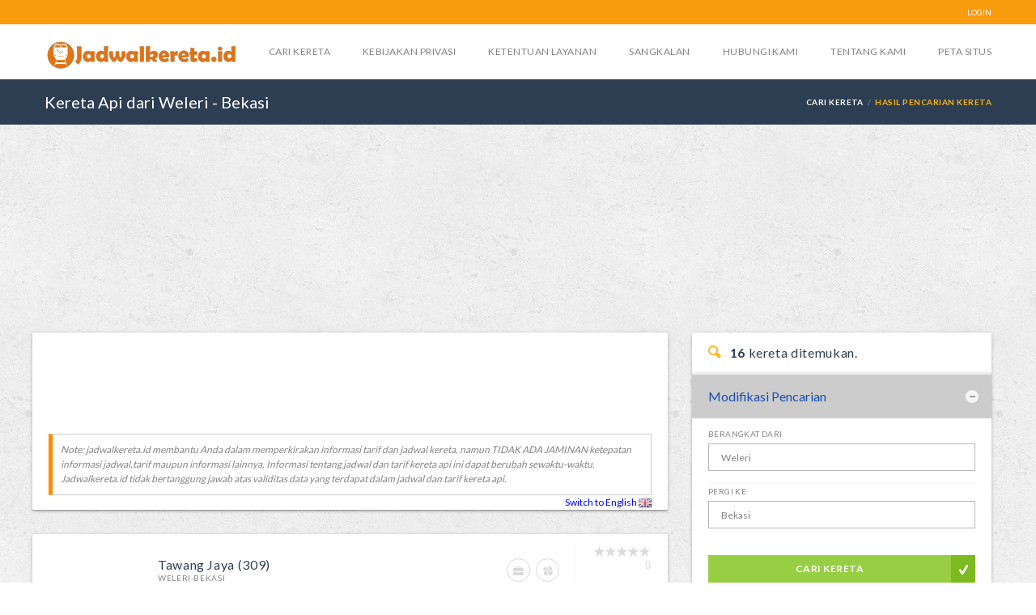

--- FILE ---
content_type: text/html; charset=utf-8
request_url: https://jadwalkereta.id/jadwal/hasilPencarianJadwalKereta/jadwal-kereta-Weleri-Bekasi
body_size: 9248
content:

<!doctype html>
<!--[if IE 8]>         <html  class="ie ie8"> <![endif]-->
<!--[if IE 9]>          <html  class="ie ie9"> <![endif]-->
<!--[if gt IE 9]><!--> <html xmlns:fb="http://www.facebook.com/2008/fbml"> <!--<![endif]-->
<html lang="en">
<head>
<meta charset="utf-8">
<title>Jadwal dan Tarif Kereta Api Dari WELERI KENDAL ke Bekasi</title>
<link rel="stylesheet" href="https://jadwalkereta.id/css/bootstrap.min.css"><link rel="stylesheet" href="https://jadwalkereta.id/css/font-awesome.min.css"><link href='https://fonts.googleapis.com/css?family=Lato:300,400,700' rel='stylesheet' type='text/css'><link rel="stylesheet" href="https://jadwalkereta.id/css/animate.min.css"><link id="main-style" rel="stylesheet" href="https://jadwalkereta.id/css/style-dark-blue-ori.css"><style>#content{background:rgba(0,0,0,0) url(/images/background1.png) repeat!important;//min-height: 880px}#relatedRoute .details{margin-bottom:25px}</style><link rel="stylesheet" href="https://jadwalkereta.id/css/updates.css"><link rel="stylesheet" href="https://jadwalkereta.id/css/responsive.css"><style>input.input-text,select,textarea,span.custom-select,button{//border-radius:5px!important}input.input-text,select,textarea{border:1px solid #b8b8b8!important;background-color:#fff}input.input-text:focus,select:focus,textarea:focus{border:1px solid #5c5c5c!important}.title-container{//border-radius:5px 5px 0px 0px}.ui-corner-all,.ui-corner-top,.ui-corner-left,.ui-corner-tl{border-top-left-radius:0!important}.ui-corner-all,.ui-corner-top,.ui-corner-right,.ui-corner-tr{border-top-right-radius:0!important}.ui-corner-all,.ui-corner-bottom,.ui-corner-left,.ui-corner-bl{border-bottom-left-radius:0!important}.ui-corner-all,.ui-corner-bottom,.ui-corner-right,.ui-corner-br{border-bottom-right-radius:0!important}.ui-widget-content{border:1px solid #5c5c5c!important;border-top:none!important}.box{box-shadow:0 2px 2px 0 rgba(0,0,0,.14) , 0 3px 1px -2px rgba(0,0,0,.12) , 0 1px 5px 0 rgba(0,0,0,.2);border-radius:2px}.search-results-title{box-shadow:0 2px 2px 0 rgba(0,0,0,.14) , 0 3px 1px -2px rgba(0,0,0,.12) , 0 1px 5px 0 rgba(0,0,0,.2);border-radius:2px}.filters-container{box-shadow:0 2px 2px 0 rgba(0,0,0,.14) , 0 3px 1px -2px rgba(0,0,0,.12) , 0 1px 5px 0 rgba(0,0,0,.2);border-radius:2px}.post{box-shadow:0 2px 2px 0 rgba(0,0,0,.14) , 0 3px 1px -2px rgba(0,0,0,.12) , 0 1px 5px 0 rgba(0,0,0,.2);border-radius:2px}.shad{box-shadow:0 2px 2px 0 rgba(0,0,0,.14) , 0 3px 1px -2px rgba(0,0,0,.12) , 0 1px 5px 0 rgba(0,0,0,.2);border-radius:2px}</style><style>
    input.error,textarea.error {
        border:1px solid red !important;
    }
    label.error{
        color: red;
    }
    .economyClass{
        background:#fdb714 !important;
    }
    .businessClass{
        background:#98ce44 !important;
    }
    .executiveClass{
        background:#194EB0 !important;
    }
    .superExecutiveClass{
        background:#9F60B5 !important;

    }
    .post-content{
        text-align:justify;
    }
    .details{
        background:#fff;
        padding:20px;
    }
    small{
        margin-top:10px;
        text-transform: capitalize;
    }

    .tabelDalam td{
        padding:5px;
        border-top:none !important;
    }

    .tabelDalam{
        margin-bottom: 15px;
    }
    .tabelStep{
        border:none;

    }

    .tabelStep td{
        border-top:none !important;

    }
    .tabelLuar{
        border:1px solid #b1b1b1;
    }

    .tabelLuar td{
        border-top:1px solid #b1b1b1;
        padding-right:5px;
    }
    .cityColor{
        font-weight: bold;
        color: #006fa1 !important;
    }

    .busColor{
        color: #F26D24 !important;
    }

    .scheduleColor{
        color: #F26D24 !important;
    }
    .garis{


        background: url('https://jadwalkereta.id/images/garis.png') center top no-repeat;

    }

    body{
        height:100%;
    }

    .working {
        background:  url('https://jadwalkereta.id/images/ajax-loader.gif') no-repeat right center!important;
    }

</style><script async src="https://www.googletagmanager.com/gtag/js?id=UA-51762220-8"></script>
<script>window.dataLayer=window.dataLayer||[];function gtag(){dataLayer.push(arguments);}gtag('js',new Date());gtag('config','UA-51762220-8');</script>
<meta content="1102679499867177" property="fb:app_id"/>
<meta name="viewport" content="width=device-width, initial-scale=1.0, minimum-scale=1, maximum-scale=1.0, user-scalable=no">
<meta name="product" content="Jabis">
<meta property="og:type" content="article">
<meta property="og:title" content="Jadwal dan Tarif Kereta WELERI KENDAL ke Bekasi ">
<meta property="og:description" content="Jadwal 10:53:00. Kereta Api: Tawang Jaya (309) Kelas:Ekonomi Tarif:105.000, Tawang Jaya Premium (161) Kelas:Ekonomi Tarif:135.000, Menoreh (263) Kelas:Ekonomi Tarif:155.000">
<meta name="description" content="Jadwal 10:53:00. Kereta Api: Tawang Jaya (309) Kelas:Ekonomi Tarif:105.000, Tawang Jaya Premium (161) Kelas:Ekonomi Tarif:135.000, Menoreh (263) Kelas:Ekonomi Tarif:155.000">
<meta property="og:url" content="https://jadwalkereta.id/jadwal/hasilPencarianJadwalKereta/jadwal-kereta-Weleri-Bekasi"/>
<link rel="amphtml" href="https://m.jadwalkereta.id/jadwal/hasilPencarianJadwalKereta/jadwal-kereta-Weleri-Bekasi">
<meta property="og:site_name" content="Jadwal dan Tarif Kereta Api Indonesia"/>
<meta name="author" content="Administrator Jabis, Indonesia">
<meta name="keywords" content="WELERI KENDAL, Bekasi,WELERI KENDAL-Bekasi, jadwal kereta,tarif, jadwal dan tarif, kereta, harga, Informasi  jadwal kereta + tarif kereta  Indonesia, Serayu, Kutojaya, Argo Parahyangan, Gajayana, Argo Anggrek">
<link rel="shortcut icon" href="https://jadwalkereta.id/images/favicon.ico" type="image/x-icon">
<link rel="icon" href="https://jadwalkereta.id/images/favicon.ico" type="image/x-icon">
<!--[if lte IE 9]>
        <link rel="stylesheet" type="text/css" href="https://jadwalkereta.id/css/ie.css" />
    <![endif]-->
<!--[if lt IE 9]>
      <script type='text/javascript' src="http://html5shiv.googlecode.com/svn/trunk/html5.js"></script>
      <script type='text/javascript' src="http://cdnjs.cloudflare.com/ajax/libs/respond.js/1.4.2/respond.js"></script>
    <![endif]-->
<script type="text/javascript" src="https://jadwalkereta.id/js/jquery-1.11.1.min.js"></script>
<script type="text/javascript" src="https://jadwalkereta.id/js/jquery.noconflict.js"></script>
<script type="text/javascript" src="https://jadwalkereta.id/js/modernizr.2.7.1.min.js"></script>
<script type="text/javascript" src="https://jadwalkereta.id/js/jquery-migrate-1.2.1.min.js"></script>
<script type="text/javascript" src="https://jadwalkereta.id/js/jquery.placeholder.js"></script>
<script type="text/javascript" src="https://jadwalkereta.id/js/jquery-ui/development-bundle/ui/minified/jquery.ui.core.min.js"></script>
<script type="text/javascript" src="https://jadwalkereta.id/js/jquery-ui/development-bundle/ui/minified/jquery.ui.widget.min.js"></script>
<script type="text/javascript" src="https://jadwalkereta.id/js/jquery-ui/development-bundle/ui/minified/jquery.ui.position.min.js"></script>
<script type="text/javascript" src="https://jadwalkereta.id/js/jquery-ui/development-bundle/ui/minified/jquery.ui.menu.min.js"></script>
<script type="text/javascript" src="https://jadwalkereta.id/js/jquery-ui/development-bundle/ui/minified/jquery.ui.autocomplete.min.js"></script>
<script type="text/javascript" src="https://jadwalkereta.id/js/jquery-ui/development-bundle/ui/minified/jquery.ui.datepicker.min.js"></script>
<script type="text/javascript" src="https://jadwalkereta.id/js/bootstrap.js"></script>
<script type="text/javascript" src="https://jadwalkereta.id/components/jquery.bxslider/jquery.bxslider.min.js"></script>
<script type="text/javascript" src="https://jadwalkereta.id/js/jquery.stellar.min.js"></script>
<script type="text/javascript" src="https://jadwalkereta.id/js/waypoints.min.js"></script>
<script type="text/javascript" src="https://jadwalkereta.id/js/theme-scripts.js"></script>
<script type="text/javascript" src="https://jadwalkereta.id/js/scripts.js"></script>
<script async src="https://pagead2.googlesyndication.com/pagead/js/adsbygoogle.js?client=ca-pub-2189403672994378" crossorigin="anonymous"></script>
<script type="text/javascript">tjq(document).ready(function(){tjq(".switchLang").on("click",function(){var url="";if(tjq(this).attr('lang')=='ina')url='ina';else if(tjq(this).attr('lang')=='en')url='en';tjq.ajax({url:"https://jadwalkereta.id/jadwal/"+url,type:"POST",success:function(data,textStatus,jqXHR){location.reload();},error:function(jqXHR,textStatus,errorThrown){}});return false;});});</script>
</head>
<body><noscript><meta HTTP-EQUIV="refresh" content="0;url='https://jadwalkereta.id/jadwal/hasilPencarianJadwalKereta/jadwal-kereta-Weleri-Bekasi?PageSpeed=noscript'" /><style><!--table,div,span,font,p{display:none} --></style><div style="display:block">Please click <a href="https://jadwalkereta.id/jadwal/hasilPencarianJadwalKereta/jadwal-kereta-Weleri-Bekasi?PageSpeed=noscript">here</a> if you are not redirected within a few seconds.</div></noscript>
<div id="page-wrapper">
<header id="header" class="navbar-static-top">
<div class="topnav hidden-xs">
<div class="container">
<ul class="quick-menu pull-right">
<li><a href="#travelo-login" class="soap-popupbox">LOGIN</a></li>
</ul>
</div>
</div>
<div class="main-header">
<a href="#mobile-menu-01" data-toggle="collapse" class="mobile-menu-toggle">
Mobile Menu Toggle
</a>
<div class="container">
<div style='float:left;margin-top:17px;margin-right:2px'>
<img src='https://jadwalkereta.id/images/Nx40xjadwalkereta.png.pagespeed.ic.WmvfNMW6Dt.webp' style='height:40px'>
</div>
<h1 class="logo navbar-brand" style='color:#2552a4;font-size:40px'>
<a style='color:#98CE44!important'></a>
</h1>
<nav id="main-menu" role="navigation">
<ul class="menu">
<li><a href="https://jadwalkereta.id/">Cari Kereta</a></li>
<li><a href="https://jadwalkereta.id/jadwal/privacyPolicy">Kebijakan Privasi</a></li>
<li><a href="https://jadwalkereta.id/jadwal/termsOfServices">Ketentuan Layanan</a></li>
<li><a href="https://jadwalkereta.id/jadwal/disclaimer">Sangkalan</a></li>
<li><a href="https://jadwalkereta.id/jadwal/contact">Hubungi Kami</a></li>
<li><a href="https://jadwalkereta.id/jadwal/aboutUs">Tentang Kami</a></li>
<li><a href="https://jadwalkereta.id/jadwal/siteMap">Peta Situs</a></li>
</ul>
</nav>
</div>
<nav id="mobile-menu-01" class="mobile-menu collapse">
<ul id="mobile-primary-menu" class="menu">
<li><a href="https://jadwalkereta.id/">Cari Kereta</a></li>
<li><a href="https://jadwalkereta.id/jadwal/privacyPolicy">Kebijakan Privasi</a></li>
<li><a href="https://jadwalkereta.id/jadwal/termsOfServices">Ketentuan Layanan</a></li>
<li><a href="https://jadwalkereta.id/jadwal/disclaimer">Sangkalan</a></li>
<li><a href="https://jadwalkereta.id/jadwal/aboutUs">Tentang Kami</a></li>
</ul>
</nav>
</div>
<div id="travelo-signup" class="travelo-signup-box travelo-box">
<div class="email-signup">
<form>
<div class="form-group">
<input type="text" class="input-text full-width" placeholder="first name">
</div>
<div class="form-group">
<input type="text" class="input-text full-width" placeholder="last name">
</div>
<div class="form-group">
<input type="text" class="input-text full-width" placeholder="email address">
</div>
<div class="form-group">
<input type="password" class="input-text full-width" placeholder="password">
</div>
<div class="form-group">
<input type="password" class="input-text full-width" placeholder="confirm password">
</div>
<div class="form-group">
<div class="checkbox">
<label>
<input type="checkbox"> Tell me about Travelo news
</label>
</div>
</div>
<div class="form-group">
<p class="description">By signing up, I agree to Travelo's Terms of Service, Privacy Policy, Guest Refund Policy, and Host Guarantee Terms.</p>
</div>
<button type="submit" class="full-width btn-medium">SIGNUP</button>
</form>
</div>
<div class="seperator"></div>
<p>Already a Travelo member? <a href="#travelo-login" class="goto-login soap-popupbox">Login</a></p>
</div>
<div id="travelo-login" class="travelo-login-box travelo-box">
<form action="https://jadwalkereta.id/user/login" method="post">
<div class="form-group">
<input type="text" name="username" class="input-text full-width" placeholder="email ">
</div>
<div class="form-group">
<input type="password" name="password" class="input-text full-width" placeholder="password">
</div>
<div class="form-group">
<a href="#" class="forgot-password pull-right">Lupa password?</a>
<div class="checkbox checkbox-inline">
<label>
<input type="checkbox"> Ingat saya
</label>
</div>
</div>
<div class="form-group">
<button class="btn-medium icon-check  full-width" type="submit" value='login' name='login'>Login</button>
</div>
</form>
<div class="seperator"></div>
</div>
</header><div class="page-title-container">
<div class="container">
<div class="page-title pull-left">
<h2 class="entry-title"> Kereta Api dari Weleri - Bekasi</h2>
</div>
<ul class="breadcrumbs pull-right">
<li><a href="https://jadwalkereta.id/">Cari Kereta</a></li>
<li class="active">Hasil Pencarian Kereta</li>
</ul>
</div>
</div>
<section id="content">
<div style="margin:auto;text-align:center;margin-top:-38px">
<script async src="//pagead2.googlesyndication.com/pagead/js/adsbygoogle.js"></script>
<ins class="adsbygoogle" style="display:inline-block;width:970px;height:250px" data-ad-client="ca-pub-2165860115205563" data-ad-slot="2949361777"></ins>
<script>(adsbygoogle=window.adsbygoogle||[]).push({});</script>
</div>
<div class="container">
<div id="main">
<div class="row">
<div class="col-sm-8 col-md-8" style='padding-left:0!important;padding-bottom:0!important'>
<div class="sort-by-section clearfix box">
<div class="sorting" style='margin-top:10px'>
</div>
<div style='margin:auto;text-align:center;margin-bottom:20px'>
<script async src="//pagead2.googlesyndication.com/pagead/js/adsbygoogle.js"></script>
<ins class="adsbygoogle" style="display:inline-block;width:728px;height:90px" data-ad-client="ca-pub-2165860115205563" data-ad-slot="3476254133"></ins>
<script>(adsbygoogle=window.adsbygoogle||[]).push({});</script>
</div>
<div style="border:1px solid #ccc;padding:10px;border-left:5px solid #ff8c00">
<i>
Note: jadwalkereta.id membantu Anda dalam memperkirakan informasi tarif dan jadwal kereta, namun TIDAK ADA JAMINAN ketepatan informasi jadwal,tarif maupun informasi lainnya. Informasi tentang jadwal dan tarif kereta api ini dapat berubah sewaktu-waktu. Jadwalkereta.id tidak bertanggung jawab atas validitas data yang terdapat dalam jadwal dan tarif kereta api.<br> </i>
</div>
<div style='float:right'>
<a href='https://jadwalkereta.id/jadwal/hasilPencarianJadwalKereta/jadwal-kereta-Weleri-Bekasi/english' class='switchLangs' lang='en' style='color:#00f'>Switch to English <img src='[data-uri]'></a>
</div>
</div>
<div class="flight-list listing-style3 flight">
<article class="box">
<figure class="col-xs-3 col-sm-2">
<span>
<img alt="Bis Tawang jaya (309)" src="[data-uri]">
</span>
</figure>
<div class="details col-xs-9 col-sm-10">
<div class="details-wrapper">
<div class="first-row">
<div>
<h4 class="box-title">Tawang Jaya (309)<small>Weleri-Bekasi</small></h4>
<div class="amenities">
<a href="#" title="Bagasi"><i class="soap-icon-suitcase circle"></i> </a>
<a href="#" title="Pendingin (AC)"><i class="soap-icon-aircon circle"></i> </a>
</ul>
</div><br><br><br>
<a href="" class="button btn-mini stop  pull-left economyClass" style="margin-bottom:2px;margin-top:-15px">Kelas: Ekonomi
</a>
</div>
<div>
<div class="five-stars-container " style='text-align:right'>
<span class="five-stars" style="width:0%;text-align:right"> </span>
0 </div>
</div>
</div>
<div class="second-row">
<div class="time">
<div class=" col-sm-6">
<div class="icon"><i class="soap-icon-departure yellow-color"></i></div>
<div>
<span class="skin-color">Keberangkatan</span><br/>
Stasiun Weleri </div>
</div>
<div class="landing col-sm-6">
<div class="icon"><i class="soap-icon-clock yellow-color"></i></div>
<div>
<span class="skin-color">Jadwal dari Weleri </span><br/>10:53:00 *<br>
</div>
<div>
<span class="skin-color">Kedatangan di Bekasi </span><br>
16.:46:00 <br>5 jam 53 menit </div>
</div>
</div>
<div class="action" style='text-align:right'>
<span class="price" style='text-align:right'>
<small>Tarif </small><span style=''><small>IDR</small> 105.000</span>
</span>
</div>
</div>
<div style='width:100%;float:left'>
<i style='font-size:80%;color:red'>
<span'>
<div class="note-share">
<i class="note-info">Kereta Api Tawang Jaya (309) Keberangkatan 10:53:00 Kelas:Ekonomi Tarif: Rp 105.000. Kereta ini berangkat dari Stasiun WELERI Ke Stasiun Bekasi menempuh perjalanan 5j53m. </i><br>
</div>
</span>
</i>
</div>
</div>
</div>
</article>
<div style="text-align:center;margin:auto;margin-top:-20px;margin-bottom:10px">
<script async src="//pagead2.googlesyndication.com/pagead/js/adsbygoogle.js"></script>
<ins class="adsbygoogle" style="display:inline-block;width:728px;height:90px" data-ad-client="ca-pub-2165860115205563" data-ad-slot="3050391983"></ins>
<script>(adsbygoogle=window.adsbygoogle||[]).push({});</script>
</div>
<article class="box">
<figure class="col-xs-3 col-sm-2">
<span>
<img alt="Bis Tawang jaya (309)" src="[data-uri]">
</span>
</figure>
<div class="details col-xs-9 col-sm-10">
<div class="details-wrapper">
<div class="first-row">
<div>
<h4 class="box-title">Tawang Jaya (309)<small>Weleri-Bekasi</small></h4>
<div class="amenities">
<a href="#" title="Bagasi"><i class="soap-icon-suitcase circle"></i> </a>
<a href="#" title="Pendingin (AC)"><i class="soap-icon-aircon circle"></i> </a>
</ul>
</div><br><br><br>
<a href="" class="button btn-mini stop  pull-left economyClass" style="margin-bottom:2px;margin-top:-15px">Kelas: Ekonomi
</a>
</div>
<div>
<div class="five-stars-container " style='text-align:right'>
<span class="five-stars" style="width:0%;text-align:right"> </span>
0 </div>
</div>
</div>
<div class="second-row">
<div class="time">
<div class=" col-sm-6">
<div class="icon"><i class="soap-icon-departure yellow-color"></i></div>
<div>
<span class="skin-color">Keberangkatan</span><br/>
Stasiun Weleri </div>
</div>
<div class="landing col-sm-6">
<div class="icon"><i class="soap-icon-clock yellow-color"></i></div>
<div>
<span class="skin-color">Jadwal dari Weleri </span><br/>10:53:00 *<br>
</div>
<div>
<span class="skin-color">Kedatangan di Bekasi </span><br>
16.:46:00 <br>5 jam 53 menit </div>
</div>
</div>
<div class="action" style='text-align:right'>
<span class="price" style='text-align:right'>
<small>Tarif </small><span style=''><small>IDR</small> 125.000</span>
</span>
</div>
</div>
<div style='width:100%;float:left'>
<i style='font-size:80%;color:red'>
<span'>
<div class="note-share">
<i class="note-info">Kereta Api Tawang Jaya (309) Keberangkatan 10:53:00 Kelas:Ekonomi Tarif: Rp 125.000. Kereta ini berangkat dari Stasiun WELERI Ke Stasiun Bekasi menempuh perjalanan 5j53m. </i><br>
</div>
</span>
</i>
</div>
</div>
</div>
</article>
<article class="box">
<figure class="col-xs-3 col-sm-2">
<span>
<img alt="Bis Tawang jaya premium (161)" src="[data-uri]">
</span>
</figure>
<div class="details col-xs-9 col-sm-10">
<div class="details-wrapper">
<div class="first-row">
<div>
<h4 class="box-title">Tawang Jaya Premium (161)<small>Weleri-Bekasi</small></h4>
<div class="amenities">
<a href="#" title="Bagasi"><i class="soap-icon-suitcase circle"></i> </a>
<a href="#" title="Pendingin (AC)"><i class="soap-icon-aircon circle"></i> </a>
</ul>
</div><br><br><br>
<a href="" class="button btn-mini stop  pull-left economyClass" style="margin-bottom:2px;margin-top:-15px">Kelas: Ekonomi
</a>
</div>
<div>
<div class="five-stars-container " style='text-align:right'>
<span class="five-stars" style="width:0%;text-align:right"> </span>
0 </div>
</div>
</div>
<div class="second-row">
<div class="time">
<div class=" col-sm-6">
<div class="icon"><i class="soap-icon-departure yellow-color"></i></div>
<div>
<span class="skin-color">Keberangkatan</span><br/>
Stasiun Weleri </div>
</div>
<div class="landing col-sm-6">
<div class="icon"><i class="soap-icon-clock yellow-color"></i></div>
<div>
<span class="skin-color">Jadwal dari Weleri </span><br/>22:32:00 *<br>
</div>
<div>
<span class="skin-color">Kedatangan di Bekasi </span><br>
03.:40:00 <br>5 jam 8 menit </div>
</div>
</div>
<div class="action" style='text-align:right'>
<span class="price" style='text-align:right'>
<small>Tarif </small><span style=''><small>IDR</small> 135.000</span>
</span>
</div>
</div>
<div style='width:100%;float:left'>
<i style='font-size:80%;color:red'>
<span'>
<div class="note-share">
<i class="note-info">Kereta Api Tawang Jaya Premium (161) Keberangkatan 22:32:00 Kelas:Ekonomi Tarif: Rp 135.000. Kereta ini berangkat dari Stasiun WELERI Ke Stasiun Bekasi menempuh perjalanan 5j8m. </i><br>
</div>
</span>
</i>
</div>
</div>
</div>
</article>
<article class="box">
<figure class="col-xs-3 col-sm-2">
<span>
<img alt="Bis Tawang jaya (309)" src="[data-uri]">
</span>
</figure>
<div class="details col-xs-9 col-sm-10">
<div class="details-wrapper">
<div class="first-row">
<div>
<h4 class="box-title">Tawang Jaya (309)<small>Weleri-Bekasi</small></h4>
<div class="amenities">
<a href="#" title="Bagasi"><i class="soap-icon-suitcase circle"></i> </a>
<a href="#" title="Pendingin (AC)"><i class="soap-icon-aircon circle"></i> </a>
</ul>
</div><br><br><br>
<a href="" class="button btn-mini stop  pull-left economyClass" style="margin-bottom:2px;margin-top:-15px">Kelas: Ekonomi
</a>
</div>
<div>
<div class="five-stars-container " style='text-align:right'>
<span class="five-stars" style="width:0%;text-align:right"> </span>
0 </div>
</div>
</div>
<div class="second-row">
<div class="time">
<div class=" col-sm-6">
<div class="icon"><i class="soap-icon-departure yellow-color"></i></div>
<div>
<span class="skin-color">Keberangkatan</span><br/>
Stasiun Weleri </div>
</div>
<div class="landing col-sm-6">
<div class="icon"><i class="soap-icon-clock yellow-color"></i></div>
<div>
<span class="skin-color">Jadwal dari Weleri </span><br/>10:53:00 *<br>
</div>
<div>
<span class="skin-color">Kedatangan di Bekasi </span><br>
16.:46:00 <br>5 jam 53 menit </div>
</div>
</div>
<div class="action" style='text-align:right'>
<span class="price" style='text-align:right'>
<small>Tarif </small><span style=''><small>IDR</small> 145.000</span>
</span>
</div>
</div>
<div style='width:100%;float:left'>
<i style='font-size:80%;color:red'>
<span'>
<div class="note-share">
<i class="note-info">Kereta Api Tawang Jaya (309) Keberangkatan 10:53:00 Kelas:Ekonomi Tarif: Rp 145.000. Kereta ini berangkat dari Stasiun WELERI Ke Stasiun Bekasi menempuh perjalanan 5j53m. </i><br>
</div>
</span>
</i>
</div>
</div>
</div>
</article>
<div style="text-align:center;margin:auto;margin-top:-20px;margin-bottom:10px">
<script async src="//pagead2.googlesyndication.com/pagead/js/adsbygoogle.js"></script>
<ins class="adsbygoogle" style="display:inline-block;width:970px;height:250px" data-ad-client="ca-pub-2165860115205563" data-ad-slot="2949361777"></ins>
<script>(adsbygoogle=window.adsbygoogle||[]).push({});</script>
</div>
<article class="box">
<figure class="col-xs-3 col-sm-2">
<span>
<img alt="Bis Menoreh (263)" src="[data-uri]">
</span>
</figure>
<div class="details col-xs-9 col-sm-10">
<div class="details-wrapper">
<div class="first-row">
<div>
<h4 class="box-title">Menoreh (263)<small>Weleri-Bekasi</small></h4>
<div class="amenities">
<a href="#" title="Bagasi"><i class="soap-icon-suitcase circle"></i> </a>
<a href="#" title="Pendingin (AC)"><i class="soap-icon-aircon circle"></i> </a>
</ul>
</div><br><br><br>
<a href="" class="button btn-mini stop  pull-left economyClass" style="margin-bottom:2px;margin-top:-15px">Kelas: Ekonomi
</a>
</div>
<div>
<div class="five-stars-container " style='text-align:right'>
<span class="five-stars" style="width:0%;text-align:right"> </span>
0 </div>
</div>
</div>
<div class="second-row">
<div class="time">
<div class=" col-sm-6">
<div class="icon"><i class="soap-icon-departure yellow-color"></i></div>
<div>
<span class="skin-color">Keberangkatan</span><br/>
Stasiun Weleri </div>
</div>
<div class="landing col-sm-6">
<div class="icon"><i class="soap-icon-clock yellow-color"></i></div>
<div>
<span class="skin-color">Jadwal dari Weleri </span><br/>08:39:00 *<br>
</div>
<div>
<span class="skin-color">Kedatangan di Bekasi </span><br>
14.:14:00 <br>5 jam 35 menit </div>
</div>
</div>
<div class="action" style='text-align:right'>
<span class="price" style='text-align:right'>
<small>Tarif </small><span style=''><small>IDR</small> 155.000</span>
</span>
</div>
</div>
<div style='width:100%;float:left'>
<i style='font-size:80%;color:red'>
<span'>
<div class="note-share">
<i class="note-info">Kereta Api Menoreh (263) Keberangkatan 08:39:00 Kelas:Ekonomi Tarif: Rp 155.000. Kereta ini berangkat dari Stasiun WELERI Ke Stasiun Bekasi menempuh perjalanan 5j35m. </i><br>
</div>
</span>
</i>
</div>
</div>
</div>
</article>
<article class="box">
<figure class="col-xs-3 col-sm-2">
<span>
<img alt="Bis Tawang jaya premium (161)" src="[data-uri]">
</span>
</figure>
<div class="details col-xs-9 col-sm-10">
<div class="details-wrapper">
<div class="first-row">
<div>
<h4 class="box-title">Tawang Jaya Premium (161)<small>Weleri-Bekasi</small></h4>
<div class="amenities">
<a href="#" title="Bagasi"><i class="soap-icon-suitcase circle"></i> </a>
<a href="#" title="Pendingin (AC)"><i class="soap-icon-aircon circle"></i> </a>
</ul>
</div><br><br><br>
<a href="" class="button btn-mini stop  pull-left economyClass" style="margin-bottom:2px;margin-top:-15px">Kelas: Ekonomi
</a>
</div>
<div>
<div class="five-stars-container " style='text-align:right'>
<span class="five-stars" style="width:0%;text-align:right"> </span>
0 </div>
</div>
</div>
<div class="second-row">
<div class="time">
<div class=" col-sm-6">
<div class="icon"><i class="soap-icon-departure yellow-color"></i></div>
<div>
<span class="skin-color">Keberangkatan</span><br/>
Stasiun Weleri </div>
</div>
<div class="landing col-sm-6">
<div class="icon"><i class="soap-icon-clock yellow-color"></i></div>
<div>
<span class="skin-color">Jadwal dari Weleri </span><br/>22:32:00 *<br>
</div>
<div>
<span class="skin-color">Kedatangan di Bekasi </span><br>
03.:40:00 <br>5 jam 8 menit </div>
</div>
</div>
<div class="action" style='text-align:right'>
<span class="price" style='text-align:right'>
<small>Tarif </small><span style=''><small>IDR</small> 155.000</span>
</span>
</div>
</div>
<div style='width:100%;float:left'>
<i style='font-size:80%;color:red'>
<span'>
<div class="note-share">
<i class="note-info">Kereta Api Tawang Jaya Premium (161) Keberangkatan 22:32:00 Kelas:Ekonomi Tarif: Rp 155.000. Kereta ini berangkat dari Stasiun WELERI Ke Stasiun Bekasi menempuh perjalanan 5j8m. </i><br>
</div>
</span>
</i>
</div>
</div>
</div>
</article>
<article class="box">
<figure class="col-xs-3 col-sm-2">
<span>
<img alt="Bis Tawang jaya (309)" src="[data-uri]">
</span>
</figure>
<div class="details col-xs-9 col-sm-10">
<div class="details-wrapper">
<div class="first-row">
<div>
<h4 class="box-title">Tawang Jaya (309)<small>Weleri-Bekasi</small></h4>
<div class="amenities">
<a href="#" title="Bagasi"><i class="soap-icon-suitcase circle"></i> </a>
<a href="#" title="Pendingin (AC)"><i class="soap-icon-aircon circle"></i> </a>
</ul>
</div><br><br><br>
<a href="" class="button btn-mini stop  pull-left economyClass" style="margin-bottom:2px;margin-top:-15px">Kelas: Ekonomi
</a>
</div>
<div>
<div class="five-stars-container " style='text-align:right'>
<span class="five-stars" style="width:0%;text-align:right"> </span>
0 </div>
</div>
</div>
<div class="second-row">
<div class="time">
<div class=" col-sm-6">
<div class="icon"><i class="soap-icon-departure yellow-color"></i></div>
<div>
<span class="skin-color">Keberangkatan</span><br/>
Stasiun Weleri </div>
</div>
<div class="landing col-sm-6">
<div class="icon"><i class="soap-icon-clock yellow-color"></i></div>
<div>
<span class="skin-color">Jadwal dari Weleri </span><br/>10:53:00 *<br>
</div>
<div>
<span class="skin-color">Kedatangan di Bekasi </span><br>
16.:46:00 <br>5 jam 53 menit </div>
</div>
</div>
<div class="action" style='text-align:right'>
<span class="price" style='text-align:right'>
<small>Tarif </small><span style=''><small>IDR</small> 165.000</span>
</span>
</div>
</div>
<div style='width:100%;float:left'>
<i style='font-size:80%;color:red'>
<span'>
<div class="note-share">
<i class="note-info">Kereta Api Tawang Jaya (309) Keberangkatan 10:53:00 Kelas:Ekonomi Tarif: Rp 165.000. Kereta ini berangkat dari Stasiun WELERI Ke Stasiun Bekasi menempuh perjalanan 5j53m. </i><br>
</div>
</span>
</i>
</div>
</div>
</div>
</article>
<div style="text-align:center;margin:auto;margin-top:-20px;margin-bottom:10px">
<script async src="//pagead2.googlesyndication.com/pagead/js/adsbygoogle.js"></script>
<ins class="adsbygoogle" style="display:inline-block;width:970px;height:250px" data-ad-client="ca-pub-2165860115205563" data-ad-slot="2949361777"></ins>
<script>(adsbygoogle=window.adsbygoogle||[]).push({});</script>
</div>
<article class="box">
<figure class="col-xs-3 col-sm-2">
<span>
<img alt="Bis Menoreh (263)" src="[data-uri]">
</span>
</figure>
<div class="details col-xs-9 col-sm-10">
<div class="details-wrapper">
<div class="first-row">
<div>
<h4 class="box-title">Menoreh (263)<small>Weleri-Bekasi</small></h4>
<div class="amenities">
<a href="#" title="Bagasi"><i class="soap-icon-suitcase circle"></i> </a>
<a href="#" title="Pendingin (AC)"><i class="soap-icon-aircon circle"></i> </a>
</ul>
</div><br><br><br>
<a href="" class="button btn-mini stop  pull-left economyClass" style="margin-bottom:2px;margin-top:-15px">Kelas: Ekonomi
</a>
</div>
<div>
<div class="five-stars-container " style='text-align:right'>
<span class="five-stars" style="width:0%;text-align:right"> </span>
0 </div>
</div>
</div>
<div class="second-row">
<div class="time">
<div class=" col-sm-6">
<div class="icon"><i class="soap-icon-departure yellow-color"></i></div>
<div>
<span class="skin-color">Keberangkatan</span><br/>
Stasiun Weleri </div>
</div>
<div class="landing col-sm-6">
<div class="icon"><i class="soap-icon-clock yellow-color"></i></div>
<div>
<span class="skin-color">Jadwal dari Weleri </span><br/>08:39:00 *<br>
</div>
<div>
<span class="skin-color">Kedatangan di Bekasi </span><br>
14.:14:00 <br>5 jam 35 menit </div>
</div>
</div>
<div class="action" style='text-align:right'>
<span class="price" style='text-align:right'>
<small>Tarif </small><span style=''><small>IDR</small> 175.000</span>
</span>
</div>
</div>
<div style='width:100%;float:left'>
<i style='font-size:80%;color:red'>
<span'>
<div class="note-share">
<i class="note-info">Kereta Api Menoreh (263) Keberangkatan 08:39:00 Kelas:Ekonomi Tarif: Rp 175.000. Kereta ini berangkat dari Stasiun WELERI Ke Stasiun Bekasi menempuh perjalanan 5j35m. </i><br>
</div>
</span>
</i>
</div>
</div>
</div>
</article>
<article class="box">
<figure class="col-xs-3 col-sm-2">
<span>
<img alt="Bis Tawang jaya premium (161)" src="[data-uri]">
</span>
</figure>
<div class="details col-xs-9 col-sm-10">
<div class="details-wrapper">
<div class="first-row">
<div>
<h4 class="box-title">Tawang Jaya Premium (161)<small>Weleri-Bekasi</small></h4>
<div class="amenities">
<a href="#" title="Bagasi"><i class="soap-icon-suitcase circle"></i> </a>
<a href="#" title="Pendingin (AC)"><i class="soap-icon-aircon circle"></i> </a>
</ul>
</div><br><br><br>
<a href="" class="button btn-mini stop  pull-left economyClass" style="margin-bottom:2px;margin-top:-15px">Kelas: Ekonomi
</a>
</div>
<div>
<div class="five-stars-container " style='text-align:right'>
<span class="five-stars" style="width:0%;text-align:right"> </span>
0 </div>
</div>
</div>
<div class="second-row">
<div class="time">
<div class=" col-sm-6">
<div class="icon"><i class="soap-icon-departure yellow-color"></i></div>
<div>
<span class="skin-color">Keberangkatan</span><br/>
Stasiun Weleri </div>
</div>
<div class="landing col-sm-6">
<div class="icon"><i class="soap-icon-clock yellow-color"></i></div>
<div>
<span class="skin-color">Jadwal dari Weleri </span><br/>22:32:00 *<br>
</div>
<div>
<span class="skin-color">Kedatangan di Bekasi </span><br>
03.:40:00 <br>5 jam 8 menit </div>
</div>
</div>
<div class="action" style='text-align:right'>
<span class="price" style='text-align:right'>
<small>Tarif </small><span style=''><small>IDR</small> 175.000</span>
</span>
</div>
</div>
<div style='width:100%;float:left'>
<i style='font-size:80%;color:red'>
<span'>
<div class="note-share">
<i class="note-info">Kereta Api Tawang Jaya Premium (161) Keberangkatan 22:32:00 Kelas:Ekonomi Tarif: Rp 175.000. Kereta ini berangkat dari Stasiun WELERI Ke Stasiun Bekasi menempuh perjalanan 5j8m. </i><br>
</div>
</span>
</i>
</div>
</div>
</div>
</article>
<article class="box">
<figure class="col-xs-3 col-sm-2">
<span>
<img alt="Bis Tawang jaya (309)" src="[data-uri]">
</span>
</figure>
<div class="details col-xs-9 col-sm-10">
<div class="details-wrapper">
<div class="first-row">
<div>
<h4 class="box-title">Tawang Jaya (309)<small>Weleri-Bekasi</small></h4>
<div class="amenities">
<a href="#" title="Bagasi"><i class="soap-icon-suitcase circle"></i> </a>
<a href="#" title="Pendingin (AC)"><i class="soap-icon-aircon circle"></i> </a>
</ul>
</div><br><br><br>
<a href="" class="button btn-mini stop  pull-left economyClass" style="margin-bottom:2px;margin-top:-15px">Kelas: Ekonomi
</a>
</div>
<div>
<div class="five-stars-container " style='text-align:right'>
<span class="five-stars" style="width:0%;text-align:right"> </span>
0 </div>
</div>
</div>
<div class="second-row">
<div class="time">
<div class=" col-sm-6">
<div class="icon"><i class="soap-icon-departure yellow-color"></i></div>
<div>
<span class="skin-color">Keberangkatan</span><br/>
Stasiun Weleri </div>
</div>
<div class="landing col-sm-6">
<div class="icon"><i class="soap-icon-clock yellow-color"></i></div>
<div>
<span class="skin-color">Jadwal dari Weleri </span><br/>10:53:00 *<br>
</div>
<div>
<span class="skin-color">Kedatangan di Bekasi </span><br>
16.:46:00 <br>5 jam 53 menit </div>
</div>
</div>
<div class="action" style='text-align:right'>
<span class="price" style='text-align:right'>
<small>Tarif </small><span style=''><small>IDR</small> 185.000</span>
</span>
</div>
</div>
<div style='width:100%;float:left'>
<i style='font-size:80%;color:red'>
<span'>
<div class="note-share">
<i class="note-info">Kereta Api Tawang Jaya (309) Keberangkatan 10:53:00 Kelas:Ekonomi Tarif: Rp 185.000. Kereta ini berangkat dari Stasiun WELERI Ke Stasiun Bekasi menempuh perjalanan 5j53m. </i><br>
</div>
</span>
</i>
</div>
</div>
</div>
</article>
<div style="text-align:center;margin:auto;margin-top:-20px;margin-bottom:10px">
<script async src="//pagead2.googlesyndication.com/pagead/js/adsbygoogle.js"></script>
<ins class="adsbygoogle" style="display:inline-block;width:970px;height:250px" data-ad-client="ca-pub-2165860115205563" data-ad-slot="2949361777"></ins>
<script>(adsbygoogle=window.adsbygoogle||[]).push({});</script>
</div>
<article class="box">
<figure class="col-xs-3 col-sm-2">
<span>
<img alt="Bis Menoreh (263)" src="[data-uri]">
</span>
</figure>
<div class="details col-xs-9 col-sm-10">
<div class="details-wrapper">
<div class="first-row">
<div>
<h4 class="box-title">Menoreh (263)<small>Weleri-Bekasi</small></h4>
<div class="amenities">
<a href="#" title="Bagasi"><i class="soap-icon-suitcase circle"></i> </a>
<a href="#" title="Pendingin (AC)"><i class="soap-icon-aircon circle"></i> </a>
</ul>
</div><br><br><br>
<a href="" class="button btn-mini stop  pull-left economyClass" style="margin-bottom:2px;margin-top:-15px">Kelas: Ekonomi
</a>
</div>
<div>
<div class="five-stars-container " style='text-align:right'>
<span class="five-stars" style="width:0%;text-align:right"> </span>
0 </div>
</div>
</div>
<div class="second-row">
<div class="time">
<div class=" col-sm-6">
<div class="icon"><i class="soap-icon-departure yellow-color"></i></div>
<div>
<span class="skin-color">Keberangkatan</span><br/>
Stasiun Weleri </div>
</div>
<div class="landing col-sm-6">
<div class="icon"><i class="soap-icon-clock yellow-color"></i></div>
<div>
<span class="skin-color">Jadwal dari Weleri </span><br/>08:39:00 *<br>
</div>
<div>
<span class="skin-color">Kedatangan di Bekasi </span><br>
14.:14:00 <br>5 jam 35 menit </div>
</div>
</div>
<div class="action" style='text-align:right'>
<span class="price" style='text-align:right'>
<small>Tarif </small><span style=''><small>IDR</small> 195.000</span>
</span>
</div>
</div>
<div style='width:100%;float:left'>
<i style='font-size:80%;color:red'>
<span'>
<div class="note-share">
<i class="note-info">Kereta Api Menoreh (263) Keberangkatan 08:39:00 Kelas:Ekonomi Tarif: Rp 195.000. Kereta ini berangkat dari Stasiun WELERI Ke Stasiun Bekasi menempuh perjalanan 5j35m. </i><br>
</div>
</span>
</i>
</div>
</div>
</div>
</article>
<article class="box">
<figure class="col-xs-3 col-sm-2">
<span>
<img alt="Bis Tawang jaya premium (161)" src="[data-uri]">
</span>
</figure>
<div class="details col-xs-9 col-sm-10">
<div class="details-wrapper">
<div class="first-row">
<div>
<h4 class="box-title">Tawang Jaya Premium (161)<small>Weleri-Bekasi</small></h4>
<div class="amenities">
<a href="#" title="Bagasi"><i class="soap-icon-suitcase circle"></i> </a>
<a href="#" title="Pendingin (AC)"><i class="soap-icon-aircon circle"></i> </a>
</ul>
</div><br><br><br>
<a href="" class="button btn-mini stop  pull-left economyClass" style="margin-bottom:2px;margin-top:-15px">Kelas: Ekonomi
</a>
</div>
<div>
<div class="five-stars-container " style='text-align:right'>
<span class="five-stars" style="width:0%;text-align:right"> </span>
0 </div>
</div>
</div>
<div class="second-row">
<div class="time">
<div class=" col-sm-6">
<div class="icon"><i class="soap-icon-departure yellow-color"></i></div>
<div>
<span class="skin-color">Keberangkatan</span><br/>
Stasiun Weleri </div>
</div>
<div class="landing col-sm-6">
<div class="icon"><i class="soap-icon-clock yellow-color"></i></div>
<div>
<span class="skin-color">Jadwal dari Weleri </span><br/>22:32:00 *<br>
</div>
<div>
<span class="skin-color">Kedatangan di Bekasi </span><br>
03.:40:00 <br>5 jam 8 menit </div>
</div>
</div>
<div class="action" style='text-align:right'>
<span class="price" style='text-align:right'>
<small>Tarif </small><span style=''><small>IDR</small> 195.000</span>
</span>
</div>
</div>
<div style='width:100%;float:left'>
<i style='font-size:80%;color:red'>
<span'>
<div class="note-share">
<i class="note-info">Kereta Api Tawang Jaya Premium (161) Keberangkatan 22:32:00 Kelas:Ekonomi Tarif: Rp 195.000. Kereta ini berangkat dari Stasiun WELERI Ke Stasiun Bekasi menempuh perjalanan 5j8m. </i><br>
</div>
</span>
</i>
</div>
</div>
</div>
</article>
<article class="box">
<figure class="col-xs-3 col-sm-2">
<span>
<img alt="Bis Menoreh (263)" src="[data-uri]">
</span>
</figure>
<div class="details col-xs-9 col-sm-10">
<div class="details-wrapper">
<div class="first-row">
<div>
<h4 class="box-title">Menoreh (263)<small>Weleri-Bekasi</small></h4>
<div class="amenities">
<a href="#" title="Bagasi"><i class="soap-icon-suitcase circle"></i> </a>
<a href="#" title="Pendingin (AC)"><i class="soap-icon-aircon circle"></i> </a>
</ul>
</div><br><br><br>
<a href="" class="button btn-mini stop  pull-left economyClass" style="margin-bottom:2px;margin-top:-15px">Kelas: Ekonomi
</a>
</div>
<div>
<div class="five-stars-container " style='text-align:right'>
<span class="five-stars" style="width:0%;text-align:right"> </span>
0 </div>
</div>
</div>
<div class="second-row">
<div class="time">
<div class=" col-sm-6">
<div class="icon"><i class="soap-icon-departure yellow-color"></i></div>
<div>
<span class="skin-color">Keberangkatan</span><br/>
Stasiun Weleri </div>
</div>
<div class="landing col-sm-6">
<div class="icon"><i class="soap-icon-clock yellow-color"></i></div>
<div>
<span class="skin-color">Jadwal dari Weleri </span><br/>08:39:00 *<br>
</div>
<div>
<span class="skin-color">Kedatangan di Bekasi </span><br>
14.:14:00 <br>5 jam 35 menit </div>
</div>
</div>
<div class="action" style='text-align:right'>
<span class="price" style='text-align:right'>
<small>Tarif </small><span style=''><small>IDR</small> 215.000</span>
</span>
</div>
</div>
<div style='width:100%;float:left'>
<i style='font-size:80%;color:red'>
<span'>
<div class="note-share">
<i class="note-info">Kereta Api Menoreh (263) Keberangkatan 08:39:00 Kelas:Ekonomi Tarif: Rp 215.000. Kereta ini berangkat dari Stasiun WELERI Ke Stasiun Bekasi menempuh perjalanan 5j35m. </i><br>
</div>
</span>
</i>
</div>
</div>
</div>
</article>
<div style="text-align:center;margin:auto;margin-top:-20px;margin-bottom:10px">
<script async src="//pagead2.googlesyndication.com/pagead/js/adsbygoogle.js"></script>
<ins class="adsbygoogle" style="display:inline-block;width:970px;height:250px" data-ad-client="ca-pub-2165860115205563" data-ad-slot="2949361777"></ins>
<script>(adsbygoogle=window.adsbygoogle||[]).push({});</script>
</div>
<article class="box">
<figure class="col-xs-3 col-sm-2">
<span>
<img alt="Bis Tawang jaya premium (161)" src="[data-uri]">
</span>
</figure>
<div class="details col-xs-9 col-sm-10">
<div class="details-wrapper">
<div class="first-row">
<div>
<h4 class="box-title">Tawang Jaya Premium (161)<small>Weleri-Bekasi</small></h4>
<div class="amenities">
<a href="#" title="Bagasi"><i class="soap-icon-suitcase circle"></i> </a>
<a href="#" title="Pendingin (AC)"><i class="soap-icon-aircon circle"></i> </a>
</ul>
</div><br><br><br>
<a href="" class="button btn-mini stop  pull-left economyClass" style="margin-bottom:2px;margin-top:-15px">Kelas: Ekonomi
</a>
</div>
<div>
<div class="five-stars-container " style='text-align:right'>
<span class="five-stars" style="width:0%;text-align:right"> </span>
0 </div>
</div>
</div>
<div class="second-row">
<div class="time">
<div class=" col-sm-6">
<div class="icon"><i class="soap-icon-departure yellow-color"></i></div>
<div>
<span class="skin-color">Keberangkatan</span><br/>
Stasiun Weleri </div>
</div>
<div class="landing col-sm-6">
<div class="icon"><i class="soap-icon-clock yellow-color"></i></div>
<div>
<span class="skin-color">Jadwal dari Weleri </span><br/>22:32:00 *<br>
</div>
<div>
<span class="skin-color">Kedatangan di Bekasi </span><br>
03.:40:00 <br>5 jam 8 menit </div>
</div>
</div>
<div class="action" style='text-align:right'>
<span class="price" style='text-align:right'>
<small>Tarif </small><span style=''><small>IDR</small> 215.000</span>
</span>
</div>
</div>
<div style='width:100%;float:left'>
<i style='font-size:80%;color:red'>
<span'>
<div class="note-share">
<i class="note-info">Kereta Api Tawang Jaya Premium (161) Keberangkatan 22:32:00 Kelas:Ekonomi Tarif: Rp 215.000. Kereta ini berangkat dari Stasiun WELERI Ke Stasiun Bekasi menempuh perjalanan 5j8m. </i><br>
</div>
</span>
</i>
</div>
</div>
</div>
</article>
<article class="box">
<figure class="col-xs-3 col-sm-2">
<span>
<img alt="Bis Menoreh (263)" src="[data-uri]">
</span>
</figure>
<div class="details col-xs-9 col-sm-10">
<div class="details-wrapper">
<div class="first-row">
<div>
<h4 class="box-title">Menoreh (263)<small>Weleri-Bekasi</small></h4>
<div class="amenities">
<a href="#" title="Bagasi"><i class="soap-icon-suitcase circle"></i> </a>
<a href="#" title="Pendingin (AC)"><i class="soap-icon-aircon circle"></i> </a>
</ul>
</div><br><br><br>
<a href="" class="button btn-mini stop  pull-left economyClass" style="margin-bottom:2px;margin-top:-15px">Kelas: Ekonomi
</a>
</div>
<div>
<div class="five-stars-container " style='text-align:right'>
<span class="five-stars" style="width:0%;text-align:right"> </span>
0 </div>
</div>
</div>
<div class="second-row">
<div class="time">
<div class=" col-sm-6">
<div class="icon"><i class="soap-icon-departure yellow-color"></i></div>
<div>
<span class="skin-color">Keberangkatan</span><br/>
Stasiun Weleri </div>
</div>
<div class="landing col-sm-6">
<div class="icon"><i class="soap-icon-clock yellow-color"></i></div>
<div>
<span class="skin-color">Jadwal dari Weleri </span><br/>08:39:00 *<br>
</div>
<div>
<span class="skin-color">Kedatangan di Bekasi </span><br>
14.:14:00 <br>5 jam 35 menit </div>
</div>
</div>
<div class="action" style='text-align:right'>
<span class="price" style='text-align:right'>
<small>Tarif </small><span style=''><small>IDR</small> 235.000</span>
</span>
</div>
</div>
<div style='width:100%;float:left'>
<i style='font-size:80%;color:red'>
<span'>
<div class="note-share">
<i class="note-info">Kereta Api Menoreh (263) Keberangkatan 08:39:00 Kelas:Ekonomi Tarif: Rp 235.000. Kereta ini berangkat dari Stasiun WELERI Ke Stasiun Bekasi menempuh perjalanan 5j35m. </i><br>
</div>
</span>
</i>
</div>
</div>
</div>
</article>
<article class="box">
<figure class="col-xs-3 col-sm-2">
<span>
<img style="border-radius:3px" alt="Kereta " src="https://jadwalkereta.id/images/poster/Jayabaya.jpg">
</span>
</figure>
<div class="details col-xs-9 col-sm-10">
<div class="details-wrapper">
<div class="first-row">
<div>
<h4 class="box-title">Jayabaya (105)<small>Weleri-Bekasi</small></h4>
<div class="amenities">
<a href="#" title="Bagasi"><i class="soap-icon-suitcase circle"></i> </a>
<a href="#" title="Pendingin (AC)"><i class="soap-icon-aircon circle"></i> </a><a href="#" title="Makan"><i class="soap-icon-fork circle"></i> </a>
</ul>
</div><br><br><br>
<a href="" class="button btn-mini stop  pull-left executiveClass" style="margin-bottom:2px;margin-top:-15px">Kelas: Eksekutif
</a>
</div>
<div>
<div class="five-stars-container " style='text-align:right'>
<span class="five-stars" style="width:0%;text-align:right"> </span>
0 </div>
</div>
</div>
<div class="second-row">
<div class="time">
<div class=" col-sm-6">
<div class="icon"><i class="soap-icon-departure yellow-color"></i></div>
<div>
<span class="skin-color">Keberangkatan</span><br/>
Stasiun Weleri </div>
</div>
<div class="landing col-sm-6">
<div class="icon"><i class="soap-icon-clock yellow-color"></i></div>
<div>
<span class="skin-color">Jadwal dari Weleri </span><br/>19:28:00 *<br>
</div>
<div>
<span class="skin-color">Kedatangan di Bekasi </span><br>
00.:53:00 <br>5 jam 25 menit </div>
</div>
</div>
<div class="action" style='text-align:right'>
<span class="price" style='text-align:right'>
<small>Tarif </small><span style=''><small>IDR</small> 370.000</span>
</span>
<a href="https://jadwalkereta.id/jadwal/detail/2451583/kereta-Jayabaya-Weleri-Bekasi" class="button btn-small green ">Info Lengkap</a>
</div>
</div>
<div style='width:100%;float:left'>
<i style='font-size:80%;color:red'>
<span'>
<div class="note-share">
<i class="note-info">Kereta Api Jayabaya (105) Keberangkatan 19:28:00 Kelas:Eksekutif Tarif: Rp 370.000. Kereta ini berangkat dari Stasiun WELERI Ke Stasiun Bekasi menempuh perjalanan 5j25m. </i><br>
</div>
</span>
</i>
</div>
</div>
</div>
</article>
<div style="text-align:center;margin:auto;margin-top:-20px;margin-bottom:10px">
<script async src="//pagead2.googlesyndication.com/pagead/js/adsbygoogle.js"></script>
<ins class="adsbygoogle" style="display:inline-block;width:970px;height:250px" data-ad-client="ca-pub-2165860115205563" data-ad-slot="2949361777"></ins>
<script>(adsbygoogle=window.adsbygoogle||[]).push({});</script>
</div>
<div style="text-align:center;margin:auto;margin-top:-20px;margin-bottom:10px">
<script async src="//pagead2.googlesyndication.com/pagead/js/adsbygoogle.js"></script>
<ins class="adsbygoogle" style="display:inline-block;width:970px;height:250px" data-ad-client="ca-pub-2165860115205563" data-ad-slot="2949361777"></ins>
<script>(adsbygoogle=window.adsbygoogle||[]).push({});</script>
</div>
</div>
<div class="comments-container block shad" style='background-color:#fff;margin-bottom:0;padding:10px'><br>
<div style='padding-top:15px;padding-left:0!important' class="fb-like" data-href="https://jadwalkereta.id/jadwal/hasilPencarianJadwalKereta/jadwal-kereta-Weleri-Bekasi" data-layout="standard" data-action="like" data-show-faces="true" data-share="true"></div>
<div style="clear:both"></div>
<div style='padding-top:5px!important;padding-left:0!important'>
<a href="https://twitter.com/share" class="twitter-share-button" data-url="https://jadwalkereta.id/jadwal/hasilPencarianJadwalKereta/jadwal-kereta-Weleri-Bekasi">Tweet</a>
</div>
<script>!function(d,s,id){var js,fjs=d.getElementsByTagName(s)[0],p=/^http:/.test(d.location)?'http':'https';if(!d.getElementById(id)){js=d.createElement(s);js.id=id;js.src=p+'://platform.twitter.com/widgets.js';fjs.parentNode.insertBefore(js,fjs);}}(document,'script','twitter-wjs');</script>
<div class="fb-comments" data-href="http://jadwalkereta.id/jadwal/hasilPencarianJadwalKereta/jadwal-kereta-Weleri-Bekasi" data-numposts="10" data-width="100%"></div>
</div>
<div class="post" style='margin-top:0!important'>
<article class="box" id='relatedRoute'>
<div class="details col-xs-12 col-sm-12 shad">
<div class="details-wrapper">
<div class="first-row">
<div>
<h4 class="box-title">Rute Yang Berkaitan :</h4>
</div>
</div>
<div class="second-row">
<div class="time">
<div class=" col-sm-6" id="divRelatedRoute1">
<a href="https://jadwalkereta.id/jadwal/hasilPencarianJadwalKereta/jadwal-kereta-WELERI-BEKASI">
<div class="icon">
<i class="soap-icon-departure yellow-color"></i>
</div>
<div style="text-align:left">
<span class="skin-color">Weleri - Bekasi</span>
</div>
</a>
</div>
<div class=" col-sm-6" id="divRelatedRoute1">
<a href="https://jadwalkereta.id/jadwal/hasilPencarianJadwalKereta/jadwal-kereta-WELERI-SEMARANGTAWANG">
<div class="icon">
<i class="soap-icon-departure yellow-color"></i>
</div>
<div style="text-align:left">
<span class="skin-color">Weleri - Semarangtawang</span>
</div>
</a>
</div>
<div class=" col-sm-6" id="divRelatedRoute1">
<a href="https://jadwalkereta.id/jadwal/hasilPencarianJadwalKereta/jadwal-kereta-WELERI-TEGAL">
<div class="icon">
<i class="soap-icon-departure yellow-color"></i>
</div>
<div style="text-align:left">
<span class="skin-color">Weleri - Tegal</span>
</div>
</a>
</div>
<div class=" col-sm-6" id="divRelatedRoute1">
<a href="https://jadwalkereta.id/jadwal/hasilPencarianJadwalKereta/jadwal-kereta-WELERI-SURABAYA PASAR TURI">
<div class="icon">
<i class="soap-icon-departure yellow-color"></i>
</div>
<div style="text-align:left">
<span class="skin-color">Weleri - Surabaya Pasarturi</span>
</div>
</a>
</div>
<div class=" col-sm-6" id="divRelatedRoute1">
<a href="https://jadwalkereta.id/jadwal/hasilPencarianJadwalKereta/jadwal-kereta-WELERI-PASAR SENEN">
<div class="icon">
<i class="soap-icon-departure yellow-color"></i>
</div>
<div style="text-align:left">
<span class="skin-color">Weleri - Pasar Senen</span>
</div>
</a>
</div>
<div class=" col-sm-6" id="divRelatedRoute2">
<a href="https://jadwalkereta.id/jadwal/hasilPencarianJadwalKereta/jadwal-kereta-WELERI-JATIBARANG">
<div class="icon">
<i class="soap-icon-departure yellow-color"></i>
</div>
<div style="text-align:left">
<span class="skin-color">Weleri - Jatibarang</span>
</div>
</a>
</div>
<div class=" col-sm-6" id="divRelatedRoute2">
<a href="https://jadwalkereta.id/jadwal/hasilPencarianJadwalKereta/jadwal-kereta-WELERI-CIREBONPRUJAKAN">
<div class="icon">
<i class="soap-icon-departure yellow-color"></i>
</div>
<div style="text-align:left">
<span class="skin-color">Weleri - Cirebonprujakan</span>
</div>
</a>
</div>
<div class=" col-sm-6" id="divRelatedRoute2">
<a href="https://jadwalkereta.id/jadwal/hasilPencarianJadwalKereta/jadwal-kereta-WELERI-SLAWI">
<div class="icon">
<i class="soap-icon-departure yellow-color"></i>
</div>
<div style="text-align:left">
<span class="skin-color">Weleri - Slawi</span>
</div>
</a>
</div>
<div class=" col-sm-6" id="divRelatedRoute2">
<a href="https://jadwalkereta.id/jadwal/hasilPencarianJadwalKereta/jadwal-kereta-WELE-CIMAHI">
<div class="icon">
<i class="soap-icon-departure yellow-color"></i>
</div>
<div style="text-align:left">
<span class="skin-color">Weleri - Cimahi</span>
</div>
</a>
</div>
<div class=" col-sm-6" id="divRelatedRoute2">
<a href="https://jadwalkereta.id/jadwal/hasilPencarianJadwalKereta/jadwal-kereta-WELERI-HAURGEULIS">
<div class="icon">
<i class="soap-icon-departure yellow-color"></i>
</div>
<div style="text-align:left">
<span class="skin-color">Weleri - Haurgeulis</span>
</div>
</a>
</div>
<div class=" col-sm-6" id='divRelatedRoute2'>
</div>
</div>
</div>
</div>
</div>
</article>
</div>
</div>
<div class="col-sm-4 col-md-4" id="rightnavigation">
<h4 class="search-results-title"><i class="soap-icon-search"></i><b>16</b> kereta ditemukan.</h4>
<div class="toggle-container filters-container">
<div class="panel style1 arrow-right">
<h4 class="panel-title" style="background-color:#ccc">
<a data-toggle="collapse" href="#modify-search-panel" class="active">Modifikasi Pencarian</a>
</h4>
<div id="modify-search-panel" class="panel-collapse active  in" style='height:auto'>
<div class="panel-content">
<form action='https://jadwalkereta.id/jadwal/pencarianJadwalBis' method='post' id="formSearch">
<div class="form-group">
<label>Berangkat Dari</label>
<div>
<input type="text" style='border:1px solid #7fb231' name='source' value='Weleri' id='source' class="input-text full-width required" placeholder="" value="Masukan Kota Asal"/>
</div>
<div>
<input type="text" style='border:1px solid #7fb231;!important;width:90%!important;margin-top:5px;float:right;display:none' name='specificSource' value='' id='specificSource' class="input-text full-width " placeholder="enter_specific_place"/>
</div>
</div>
<div style="clear:both"></div>
<hr style="margin-top:3px;margin-bottom:0">
<div class="form-group">
<label>Pergi Ke</label>
<div>
<input type="text" style='border:1px solid #7fb231' value='Bekasi' name='destination' id='destination' class="input-text full-width required" placeholder="" value="Masukan Kota Tujuan"/>
</div>
<div>
<input type="text" style='margin-bottom:3px!important;border:1px solid #7fb231;width:90%!important;margin-top:5px;float:right;display:none' name='specificDestination' value='' id='specificDestination' class="input-text full-width " placeholder="enter_specific_place"/>
</div>
</div>
<br/>
<button type='submit' class="btn-medium icon-check uppercase full-width">Cari Kereta</button><br><br>
<button id="switchCity" class="btn-small  uppercase">Balik Arah</button>
</form>
</div>
</div>
<div id="modify-search-panel" class="panel-collapse active  in" style='height:auto;text-align:center'>
<div class="panel-content" style='margin:auto;text-align:center;padding:0'>
<a title="ketiwi.com" href="https://ketiwi.com"><img alt="ketiwi.com" title="ketiwi.com" src="https://jadwalkereta.id/images/iklan_ph.gif.pagespeed.ce.VmEr0JIWuY.gif"></a>
<div style="margin-top:0" id="like_div"></div>
<script async src="//pagead2.googlesyndication.com/pagead/js/adsbygoogle.js"></script>
<ins class="adsbygoogle" style="display:inline-block;width:300px;height:600px" data-ad-client="ca-pub-2165860115205563" data-ad-slot="9990211738"></ins>
<script>(adsbygoogle=window.adsbygoogle||[]).push({});</script>
</div>
</div>
</div>
</div>
</div>
<div class="col-sm-8 col-md-8" style='padding-left:0!important;float:left'>
</div>
</div>
</div>
</div>
</section>
<script src="https://jadwalkereta.id/js/jquery.validate.js"></script>
<link href="https://jadwalkereta.id/js/jquery-ui/css/ui-lightness/jquery-ui-1.10.4.custom.min.css" rel="stylesheet">
<script type="text/javascript">tjq(document).ready(function(){tjq(".searchB").on("mouseover",function(){tjq(this).addClass('warning');});tjq(".searchB").on("mouseleave",function(){tjq(this).removeClass('warning');});tjq("#switchCity").on("click",function(){var temp=tjq("#source").val();tjq("#source").val(tjq("#destination").val());tjq("#destination").val(temp);return false;});tjq("#selectOrder").on("change",function(){location.href="https://jadwalkereta.id/jadwal/hasilPencarianJadwalKereta/jadwal-kereta-Weleri-Bekasi/"+tjq(this).val();});tjq("#source").autocomplete({source:"https://jadwalkereta.id/jadwal/ajaxSearchCity?groups=BUS",minLength:1,search:function(){tjq(this).addClass('working');tjq(this).next("input").val("");},open:function(){tjq(this).removeClass('working');},response:function(event,ui){tjq(this).removeClass('working');},select:function(event,ui){if(ui.item==null)tjq(this).next("input").val("");else{tjq(this).next("input").val(ui.item.id);var parentId=ui.item.id;var cityCode=ui.item.cityCode;tjq.ajax({url:"https://jadwalkereta.id/jadwal/ajaxGetSpecificPlace",type:"POST",dataType:"html",beforeSend:function(){tjq("#formSearch #specificSource").addClass('working');},data:{parentId:parentId,cityCode:cityCode},success:function(data,textStatus,jqXHR){tjq("#formSearch #specificSource").removeClass('working');if(parseInt(data)>0){tjq("#formSearch #specificSource").show();tjq("#formSearch #specificSource").attr('placeholder','Masukan nama jalan/tempat di '+ui.item.cityGeneralName+' (opsional)');tjq("#formSearch #specificSource").autocomplete({source:"https://jadwalkereta.id/jadwal/ajaxSearchSpecificCity?parentId="+parentId+"&cityCode="+cityCode,minLength:1,search:function(){tjq(this).addClass('working');tjq(this).next("input").val("");},response:function(event,ui){tjq(this).removeClass('working');},open:function(){tjq(this).removeClass('working');},select:function(event,ui){}});}else{tjq("#formSearch #specificSource").hide();tjq("#formSearch #specificSource").val('');}},error:function(jqXHR,textStatus,errorThrown){}});}}});tjq("#destination").autocomplete({source:"https://jadwalkereta.id/jadwal/ajaxSearchCity?groups=BUS",minLength:1,search:function(){tjq(this).addClass('working');tjq(this).next("input").val("");},open:function(){tjq(this).removeClass('working');},response:function(event,ui){tjq(this).removeClass('working');},select:function(event,ui){if(ui.item==null)tjq(this).next("input").val("");else{tjq(this).next("input").val(ui.item.id);var parentId=ui.item.id;var cityCode=ui.item.cityCode;tjq.ajax({url:"https://jadwalkereta.id/jadwal/ajaxGetSpecificPlace",type:"POST",dataType:"html",beforeSend:function(){tjq("#formSearch #specificDestination").addClass('working');},data:{parentId:parentId,cityCode:cityCode},success:function(data,textStatus,jqXHR){tjq("#formSearch #specificDestination").removeClass('working');if(parseInt(data)>0){tjq("#formSearch #specificDestination").show();tjq("#formSearch #specificDestination").attr('placeholder','Masukan nama jalan/tempat di '+ui.item.cityGeneralName+' (opsional)');tjq("#formSearch #specificDestination").autocomplete({source:"https://jadwalkereta.id/jadwal/ajaxSearchSpecificCity?parentId="+parentId+"&cityCode="+cityCode,minLength:1,search:function(){tjq(this).addClass('working');tjq(this).next("input").val("");},open:function(){tjq(this).removeClass('working');},response:function(event,ui){tjq(this).removeClass('working');},select:function(event,ui){}});}else{tjq("#formSearch #specificDestination").hide();tjq("#formSearch #specificDestination").val('');}},error:function(jqXHR,textStatus,errorThrown){}});}}});tjq("#formSearch").validate();tjq("#commentForm").validate({submitHandler:function(form){tjq.ajax({url:"https://jadwalkereta.id/jadwal/ajaxSubmitComment",type:"POST",dataType:"html",beforeSend:function(){tjq("#loadingButton").show();},data:tjq("#commentForm").serialize(),success:function(data,textStatus,jqXHR){tjq("#loadingButton").hide();if(data=='success'){refreshComment();alert("Terimakasih atas komentar yang Anda berikan");tjq("#inputBy").val('');tjq("#email").val('');tjq("#message").val('');}else{alert('Input gagal, silahkan ulangi atau refresh halaman Anda.')}},error:function(jqXHR,textStatus,errorThrown){tjq("#loadingButton").hide();alert('Input gagal dikarenakan koneksi yang tidak memadai, silahkan ulangi atau refresh halaman Anda.')}});}});function refreshComment(){tjq.ajax({url:"https://jadwalkereta.id/jadwal/ajaxRefreshComment",type:"POST",dataType:"json",beforeSend:function(){},data:{routeId:'2451594'},success:function(data,textStatus,jqXHR){if(data.length>0){tjq("#commentBox").html("");for(i=0;i<data.length;i++){if(data[i]['ISADMIN']=='1'){senderImage="jabis_bulet_fix_tanpa_tulisan_kecil.png";}else
senderImage="no-photo.png";tjq("#commentBox").append('<li class="comment depth-1" >'+'<div class="the-comment">'+'<div class="avatar">'+'<img src="https://jadwalkereta.id/images/'+senderImage+'" width="72" height="72" alt="">'+'</div>'+'<div class="comment-box">'+'<div class="comment-author">'+'<h4 class="box-title"><a href="#">'+data[i]['INPUTBY']+'</a><small>'+data[i]['DATE']+'</small></h4>'+'</div>'+'<div class="comment-text">'+'<p>'+data[i]['MESSAGE']+'</p>'+'</div>'+'</div>'+'</div></li>');}tjq("#numOfComments").html(data.length);}else{}},error:function(jqXHR,textStatus,errorThrown){}});}rightPositioned=false;likeTop=tjq("#like_div").offset().top;likeTop+=100;width=tjq("#rightnavigation").width()+30;tjq(window).scroll(function(){scrolT=tjq(window).scrollTop();if(scrolT>likeTop&&!rightPositioned){left=tjq("#rightnavigation").position().left;tjq("#rightnavigation").css("position","fixed");likeTopX=likeTop-850;tjq("#rightnavigation").css("top","-"+likeTopX+"px");tjq("#rightnavigation").css("left",left);tjq("#rightnavigation").css("width",width+"px");rightPositioned=true;}if(scrolT<likeTop){tjq("#rightnavigation").css("position","relative");tjq("#rightnavigation").css("left","0px");tjq("#rightnavigation").css("top","0px");rightPositioned=false;}});});</script>
<div id="fb-root"></div>
<script>(function(d,s,id){var js,fjs=d.getElementsByTagName(s)[0];if(d.getElementById(id))return;js=d.createElement(s);js.id=id;js.src='https://connect.facebook.net/id_ID/sdk.js#xfbml=1&version=v2.11&appId=1102679499867177';fjs.parentNode.insertBefore(js,fjs);}(document,'script','facebook-jssdk'));</script>
<script></script>
<footer id="footer" class="style3" style="z-index:2000;position:relative">
<div class="footer-wrapper" style='padding-top:30px!important;padding-bottom:0!important'>
<div class="container">
<div class="row">
<div class="col-sm-6 col-md-3">
<h2>Jelajah</h2>
<ul class="discover triangle hover row">
<li class="col-xs-6"><a href="https://jadwalkereta.id/">Cari Kereta</a></li>
<li class="col-xs-6"><a href="https://jadwalkereta.id/jadwal/privacyPolicy">Kebijakan Privasi</a></li>
<li class="col-xs-6"><a href="https://jadwalkereta.id/jadwal/termsOfServices">Ketentuan Layanan</a></li>
<li class="col-xs-6"><a href="https://jadwalkereta.id/jadwal/disclaimer">Sangkalan</a></li>
<li class="col-xs-6"><a href="https://jadwalkereta.id/jadwal/contact">Hubungi Kami</a></li>
<li class="col-xs-6"><a href="https://jadwalkereta.id/jadwal/aboutUs">Tentang Kami</a></li>
</ul>
</div>
<div class="col-sm-6 col-md-6" style='height:300px;overflow:hidden'>
</div>
<div class="col-sm-6 col-md-3">
<h2>Tentang jadwalkereta.id</h2>
<p>Website penyedia informasi jadwal, rute dan tarif transportasi umum Indonesia. Website jadwalbis.com menyediakan informasi trayek bus, jadwalkereta.id menyediakan informasi jadwal kereta api, sedangkan ruteangkot.com menyediakan informasi trayek angkot. </p>
<br/>
<address class="contact-details">
<span class="contact-phone"><i class="soap-icon-generalmessage"></i> info@jadwalbis.com</span>
<br/>
</address>
</div>
</div>
</div>
</div>
<div class="bottom gray-area">
<div class="container">
<div class="logo pull-left">
<amp-img style="opacity:1" src="https://jadwalkereta.id/images/jabis-logo-small.jpg" style='height:45px;'>
</div>
<div class="pull-right">
<a id="back-to-top" href="#" class="animated" data-animation-type="bounce"><i class="soap-icon-longarrow-up circle"></i></a>
</div>
<div class="copyright pull-right">
<p>&copy; 2024 Jabis. </p>
</div>
</div>
</div>
</footer>
</div>
</body>
</html>


--- FILE ---
content_type: text/html; charset=utf-8
request_url: https://www.google.com/recaptcha/api2/aframe
body_size: 265
content:
<!DOCTYPE HTML><html><head><meta http-equiv="content-type" content="text/html; charset=UTF-8"></head><body><script nonce="i-FuaZ-OFMGPDrEE_kbkxw">/** Anti-fraud and anti-abuse applications only. See google.com/recaptcha */ try{var clients={'sodar':'https://pagead2.googlesyndication.com/pagead/sodar?'};window.addEventListener("message",function(a){try{if(a.source===window.parent){var b=JSON.parse(a.data);var c=clients[b['id']];if(c){var d=document.createElement('img');d.src=c+b['params']+'&rc='+(localStorage.getItem("rc::a")?sessionStorage.getItem("rc::b"):"");window.document.body.appendChild(d);sessionStorage.setItem("rc::e",parseInt(sessionStorage.getItem("rc::e")||0)+1);localStorage.setItem("rc::h",'1770021770648');}}}catch(b){}});window.parent.postMessage("_grecaptcha_ready", "*");}catch(b){}</script></body></html>

--- FILE ---
content_type: application/javascript
request_url: https://jadwalkereta.id/js/scripts.js
body_size: 11
content:
/*
 * Title:   Travelo | Responsive HTML5 Travel Template - Custom Javascript file
 * Author:  http://themeforest.net/user/soaptheme
 */

tjq(document).ready(function() {
    // UI Form Element
});